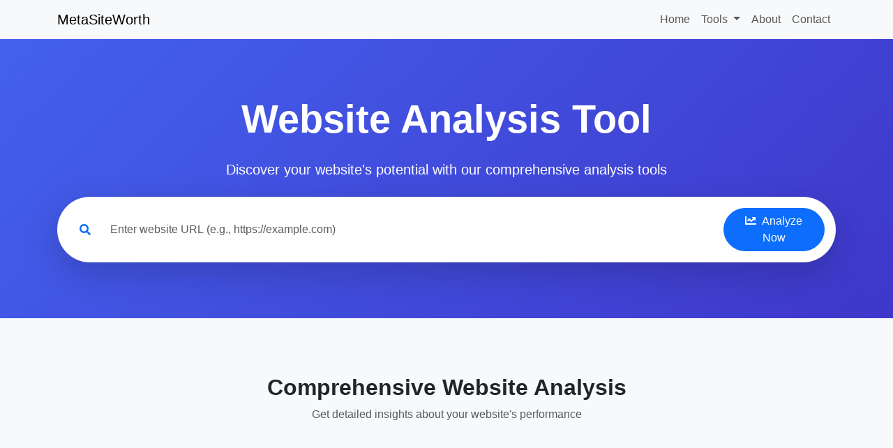

--- FILE ---
content_type: text/html; charset=UTF-8
request_url: https://metasiteworth.com/index.php?site=team-vortex.de&update
body_size: 3257
content:
<!DOCTYPE html>
<html lang="en">
<head>
    <meta charset="UTF-8">
    <meta name="viewport" content="width=device-width, initial-scale=1.0">
    <title>MetaSiteWorth - Professional Website Analysis Tools</title>
    <meta name="description" content="Analyze your website's SEO, backlinks, and performance metrics with our professional tools">
    <link rel="stylesheet" href="css/style.css">
    <!-- Bootstrap 5 ve Font Awesome -->
    <link href="https://cdn.jsdelivr.net/npm/bootstrap@5.3.0/dist/css/bootstrap.min.css" rel="stylesheet">
    <link href="https://cdnjs.cloudflare.com/ajax/libs/font-awesome/6.0.0/css/all.min.css" rel="stylesheet">
    <link rel="stylesheet" href="/modules/analyzer/analyzer.css">
    <script src="/js/main.js" defer></script>
    <script src="/modules/analyzer/analyzer.js" defer></script>
    <link rel="stylesheet" href="https://cdnjs.cloudflare.com/ajax/libs/font-awesome/5.15.4/css/all.min.css">
</head>
<body class="bg-light">
    <style>
    .dropdown:hover .dropdown-menu {
        display: block;
    }
    .dropdown-menu {
        margin-top: 0;
    }
</style>

<header class="navbar navbar-expand-lg navbar-light bg-light">
    <div class="container">
        <a class="navbar-brand" href="/">MetaSiteWorth</a>
        <button class="navbar-toggler" type="button" data-bs-toggle="collapse" data-bs-target="#navbarNav">
            <span class="navbar-toggler-icon"></span>
        </button>
        <div class="collapse navbar-collapse" id="navbarNav">
            <ul class="navbar-nav ms-auto">
                <li class="nav-item">
                    <a class="nav-link" href="/">Home</a>
                </li>
                <li class="nav-item dropdown">
                    <a class="nav-link dropdown-toggle" href="#" id="toolsDropdown" role="button">
                        Tools
                    </a>
                    <ul class="dropdown-menu dropdown-menu-end" aria-labelledby="toolsDropdown">
                        <li>
                            <a class="dropdown-item" href="/tools/qr-generator.php">
                                <i class="fas fa-qrcode me-2"></i>QR Code Generator
                            </a>
                        </li>
                        <li>
                            <a class="dropdown-item" href="/tools/password-generator.php">
                                <i class="fas fa-key me-2"></i>Password Generator
                            </a>
                        </li>
                        <li>
                            <a class="dropdown-item" href="/tools/image-compressor.php">
                                <i class="fas fa-compress me-2"></i>Image Compressor
                            </a>
                        </li>
                    </ul>
                </li>
                <li class="nav-item">
                    <a class="nav-link" href="/about">About</a>
                </li>
                <li class="nav-item">
                    <a class="nav-link" href="/contact">Contact</a>
                </li>
            </ul>
        </div>
    </div>
</header>

<!-- Diğer CSS bağlantıları -->
<link href="/css/style.css" rel="stylesheet">
    <!-- Hero Section -->
    <section class="hero-section">
        <div class="container text-center text-white">
            <h1 class="display-4 fw-bold mb-4">Website Analysis Tool</h1>
            <p class="lead mb-4">Discover your website's potential with our comprehensive analysis tools</p>
            
            <!-- Search Box -->
            <div class="search-box p-3 bg-white rounded-pill shadow-lg">
                <form id="analyzerForm" class="d-flex align-items-center">
                    <i class="fas fa-search text-primary ms-3"></i>
                    <input type="url" class="form-control border-0 mx-3" 
                           id="websiteUrl" name="websiteUrl"
                           placeholder="Enter website URL (e.g., https://example.com)" 
                           required>
                    <button type="submit" class="btn btn-primary rounded-pill px-4" id="analyzeBtn">
                        <i class="fas fa-chart-line me-2"></i>Analyze Now
                    </button>
                </form>
            </div>

            <!-- Loading Indicator -->
            <div id="loadingIndicator" class="mt-4" style="display: none;">
                <div class="spinner-border text-light" role="status">
                    <span class="visually-hidden">Loading...</span>
                </div>
            </div>
        </div>
    </section>

    <!-- Results Section -->
    <div id="results"></div>

    <!-- Main Content -->
    <div class="container my-5">
        <!-- Features Section -->
        <div class="text-center mb-5">
            <h2 class="fw-bold">Comprehensive Website Analysis</h2>
            <p class="text-muted">Get detailed insights about your website's performance</p>
        </div>

        <div class="row g-4 py-5">
            <div class="col-md-4">
                <div class="card h-100 border-0 shadow-sm">
                    <div class="card-body text-center p-4">
                        <div class="feature-icon bg-primary bg-gradient text-white mb-3">
                            <i class="fas fa-chart-line fa-2x"></i>
                        </div>
                        <h5 class="card-title">SEO Analysis</h5>
                        <p class="card-text">Get detailed SEO metrics, rankings, and optimization suggestions</p>
                        <ul class="list-unstyled text-start mt-3">
                            <li><i class="fas fa-check text-success me-2"></i>Meta Tags Analysis</li>
                            <li><i class="fas fa-check text-success me-2"></i>Keyword Optimization</li>
                            <li><i class="fas fa-check text-success me-2"></i>Content Quality Score</li>
                        </ul>
                    </div>
                </div>
            </div>
            <div class="col-md-4">
                <div class="card h-100 border-0 shadow-sm">
                    <div class="card-body text-center p-4">
                        <div class="feature-icon bg-primary bg-gradient text-white mb-3">
                            <i class="fas fa-link fa-2x"></i>
                        </div>
                        <h5 class="card-title">Backlink Monitor</h5>
                        <p class="card-text">Track your backlink profile and monitor competitors</p>
                        <ul class="list-unstyled text-start mt-3">
                            <li><i class="fas fa-check text-success me-2"></i>Backlink Quality Check</li>
                            <li><i class="fas fa-check text-success me-2"></i>Domain Authority</li>
                            <li><i class="fas fa-check text-success me-2"></i>Competitor Analysis</li>
                        </ul>
                    </div>
                </div>
            </div>
            <div class="col-md-4">
                <div class="card h-100 border-0 shadow-sm">
                    <div class="card-body text-center p-4">
                        <div class="feature-icon bg-primary bg-gradient text-white mb-3">
                            <i class="fas fa-tachometer-alt fa-2x"></i>
                        </div>
                        <h5 class="card-title">Performance Score</h5>
                        <p class="card-text">Measure your website's speed and performance metrics</p>
                        <ul class="list-unstyled text-start mt-3">
                            <li><i class="fas fa-check text-success me-2"></i>Page Load Speed</li>
                            <li><i class="fas fa-check text-success me-2"></i>Mobile Optimization</li>
                            <li><i class="fas fa-check text-success me-2"></i>Core Web Vitals</li>
                        </ul>
                    </div>
                </div>
            </div>
        </div>

        <!-- Results Section -->
        <div id="results" class="mt-5" style="display: none;">
            <!-- Results will be displayed here -->
        </div>

        <!-- Additional Tools Section -->
        <div class="text-center mt-5 pt-5">
            <h2 class="fw-bold">Additional Tools</h2>
            <p class="text-muted mb-4">Explore our complete suite of website analysis tools</p>
            <div class="row g-4">
                <!-- Tool cards will be added here -->
            </div>
        </div>

        <!-- Ad Section -->
        <div class="ad-section my-5">
            <div class="ad-container">
    <!-- Google AdSense Reklam Kodu -->
    <ins class="adsbygoogle"
         style="display:block"
         data-ad-client="YOUR-AD-CLIENT-ID"
         data-ad-slot="YOUR-AD-SLOT"
         data-ad-format="auto"
         data-full-width-responsive="true"></ins>
    <script>
        (adsbygoogle = window.adsbygoogle || []).push({});
    </script>
</div>         </div>
    </div>

    <footer class="bg-dark text-light py-4 mt-auto">
    <div class="container">
        <div class="row">
            <div class="col-md-4 mb-4 mb-md-0">
                <h5>MetaSiteWorth</h5>
                <p>Professional website analysis tools to improve your online presence.</p>
                <div class="social-links">
                    <a href="#" class="text-light me-3"><i class="fab fa-twitter"></i></a>
                    <a href="#" class="text-light me-3"><i class="fab fa-github"></i></a>
                    <a href="#" class="text-light"><i class="fab fa-linkedin"></i></a>
                </div>
            </div>
            <div class="col-md-2 mb-4 mb-md-0">
                <h5>Tools</h5>
                <ul class="list-unstyled">
                    <li><a href="/tools/qr-generator.php" class="text-light">QR Code Generator</a></li>
                    <li><a href="/tools/password-generator.php" class="text-light">Password Generator</a></li>
                    <li><a href="/tools/image-compressor.php" class="text-light">Image Compressor</a></li>
                </ul>
            </div>
            <div class="col-md-2 mb-4 mb-md-0">
                <h5>Company</h5>
                <ul class="list-unstyled">
                    <li><a href="/about" class="text-light">About Us</a></li>
                    <li><a href="/contact" class="text-light">Contact</a></li>
                </ul>
            </div>
            <div class="col-md-4">
                <h5>Newsletter</h5>
                <p>Subscribe for SEO tips and updates</p>
                <div class="input-group">
                    <input type="email" class="form-control" placeholder="Your email">
                    <button class="btn btn-primary">Subscribe</button>
                </div>
            </div>
        </div>
        <hr class="my-4">
        <div class="row align-items-center">
            <div class="col-md-6 text-center text-md-start">
                <small>&copy; 2024 MetaSiteWorth. All rights reserved.</small>
            </div>
            <div class="col-md-6 text-center text-md-end">
                <a href="/privacy-policy" class="text-light me-3">Privacy Policy</a>
                <a href="/terms-of-service" class="text-light">Terms of Service</a>
            </div>
        </div>
    </div>
</footer>
    <script src="https://cdn.jsdelivr.net/npm/bootstrap@5.3.0/dist/js/bootstrap.bundle.min.js"></script>
    <script src="/js/main.js"></script>
    <script src="/modules/analyzer/analyzer.js"></script>
</body>
</html>

--- FILE ---
content_type: text/css
request_url: https://metasiteworth.com/css/style.css
body_size: 559
content:
:root {
    --primary-color: #4361ee;
    --secondary-color: #3f37c9;
}

body {
    font-family: 'Inter', sans-serif;
    min-height: 100vh;
    display: flex;
    flex-direction: column;
}

.hero-section {
    background: linear-gradient(135deg, var(--primary-color) 0%, var(--secondary-color) 100%);
    min-height: 400px;
    display: flex;
    align-items: center;
}

.search-box {
    background: rgba(255, 255, 255, 0.95);
    transition: all 0.3s ease;
}

.search-box:hover {
    transform: translateY(-2px);
}

.search-box input {
    height: 50px;
}

.search-box input:focus {
    box-shadow: none;
}

.feature-icon {
    width: 70px;
    height: 70px;
    border-radius: 50%;
    display: flex;
    align-items: center;
    justify-content: center;
    margin: 0 auto;
}

.card {
    transition: all 0.3s ease;
}

.card:hover {
    transform: translateY(-5px);
}

/* Responsive Ayarlar */
@media (max-width: 768px) {
    .hero-section {
        min-height: 300px;
        padding: 2rem 0;
    }

    .search-box {
        margin: 0 1rem;
    }
}
.icon-box {
    width: 60px;
    height: 60px;
    border-radius: 50%;
    background-color: #f8f9fa;
    display: flex;
    align-items: center;
    justify-content: center;
    font-size: 24px;
}

.score-badge {
    background-color: #007bff;
    color: white;
    padding: 5px 15px;
    border-radius: 20px;
    margin: 10px 0;
}

.card {
    border-radius: 15px;
    box-shadow: 0 0 20px rgba(0,0,0,0.1);
}

/* Footer stili */
footer {
    background-color: #000 !important;
    color: #fff !important;
    padding: 3rem 0;
    margin-top: auto;
}

footer .text-muted {
    color: rgba(255, 255, 255, 0.7) !important;
}

footer a {
    color: rgba(255, 255, 255, 0.8) !important;
    text-decoration: none;
}

footer a:hover {
    color: #fff !important;
}

footer .social-links a {
    background: rgba(255, 255, 255, 0.1);
    width: 35px;
    height: 35px;
    display: inline-flex;
    align-items: center;
    justify-content: center;
    border-radius: 50%;
    transition: all 0.3s ease;
}

footer .social-links a:hover {
    background: rgba(255, 255, 255, 0.2);
}

/* Global Layout */
.tool-section {
    flex: 1 0 auto;
    padding: 3rem 0;
}

/* Common Styles */
.tool-container {
    background: #fff;
    border-radius: 10px;
    padding: 2rem;
    box-shadow: 0 0 20px rgba(0,0,0,0.1);
}

.tool-title {
    font-weight: 700;
    color: #2d3748;
}

.tool-description {
    color: #718096;
}

--- FILE ---
content_type: text/css
request_url: https://metasiteworth.com/modules/analyzer/analyzer.css
body_size: 285
content:
/* Eski tüm CSS kodlarını kaldır */
.analysis-container,
.score-circle,
.score-title,
.score-subtitle,
.web-vitals-title,
.web-vitals-grid,
.vital-card {
    /* Eski stilleri sıfırla */
    all: unset;
}

/* Yeni Score Circle Tasarımı */
.score-circle {
    position: relative;
    width: 150px;
    height: 150px;
    margin: 0 auto;
    background: none !important; /* Sarı arka planı zorla kaldır */
}

.score-circle svg {
    position: absolute;
    top: 0;
    left: 0;
    width: 100%;
    height: 100%;
    transform: rotate(-90deg);
}

.score-circle circle {
    fill: none;
    stroke-width: 12;
}

.score-circle .background-circle {
    stroke: #E8E8E8;
}

.score-circle .progress-circle {
    stroke: #4CD7B0;
    stroke-linecap: round;
    transition: stroke-dashoffset 1s ease-in-out;
}

.score-number {
    position: absolute;
    top: 50%;
    left: 50%;
    transform: translate(-50%, -50%);
    font-size: 28px;
    font-weight: 500;
    color: #333;
    background: none;
}

/* Results container */
#results {
    display: block;
    width: 100%;
    margin-top: 2rem;
}

--- FILE ---
content_type: application/x-javascript
request_url: https://metasiteworth.com/modules/analyzer/analyzer.js
body_size: 801
content:
class WebsiteAnalyzer {
    constructor() {
        this.form = document.getElementById('analyzerForm');
        this.urlInput = document.getElementById('websiteUrl');
        this.submitButton = document.getElementById('analyzeBtn');
        this.resultsContainer = document.getElementById('resultsContainer');
        
        this.handleSubmit = this.handleSubmit.bind(this);
        this.displayResults = this.displayResults.bind(this);
        this.analyzeWebsite = this.analyzeWebsite.bind(this);
        
        this.form.addEventListener('submit', this.handleSubmit);
    }

    async handleSubmit(event) {
        event.preventDefault();
        const url = this.urlInput.value;
        
        try {
            const response = await this.analyzeWebsite(url);
            this.displayResults(response);
        } catch (error) {
            console.error('Analysis error:', error);
            this.resultsContainer.innerHTML = `
                <div class="alert alert-danger">
                    Analiz sırasında bir hata oluştu: ${error.message}
                </div>
            `;
        }
    }

    displayResults(results) {
        this.resultsContainer.innerHTML = `
            <div class="card">
                <div id="results" style="display: block;">
                    <div class="card bg-white">
                        <div class="card-body">
                            <div class="text-center mb-4">
                                <h4>Analiz Sonuçları</h4>
                                <p class="text-muted">Site performans metrikleri ve öneriler</p>
                            </div>
                            
                            <div class="row g-4">
                                <div class="col-md-4">
                                    <div class="d-flex flex-column align-items-center">
                                        <div class="icon-box mb-3">
                                            <i class="fas fa-chart-line text-primary"></i>
                                        </div>
                                        <h6>Performans Skoru</h6>
                                        <div class="score-badge">${results.performance}</div>
                                        <ul class="list-unstyled mt-3">
                                            <li><i class="fas fa-check text-success me-2"></i>Sayfa Yükleme Hızı</li>
                                            <li><i class="fas fa-check text-success me-2"></i>Mobil Optimizasyon</li>
                                            <li><i class="fas fa-check text-success me-2"></i>Core Web Vitals</li>
                                        </ul>
                                    </div>
                                </div>
                                
                                <div class="col-md-4">
                                    <div class="d-flex flex-column align-items-center">
                                        <div class="icon-box mb-3">
                                            <i class="fas fa-search text-primary"></i>
                                        </div>
                                        <h6>SEO Analizi</h6>
                                        <div class="score-badge">${results.seo}</div>
                                        <ul class="list-unstyled mt-3">
                                            <li><i class="fas fa-check text-success me-2"></i>Meta Etiket Analizi</li>
                                            <li><i class="fas fa-check text-success me-2"></i>Anahtar Kelime Optimizasyonu</li>
                                            <li><i class="fas fa-check text-success me-2"></i>İçerik Kalite Skoru</li>
                                        </ul>
                                    </div>
                                </div>
                                
                                <div class="col-md-4">
                                    <div class="d-flex flex-column align-items-center">
                                        <div class="icon-box mb-3">
                                            <i class="fas fa-link text-primary"></i>
                                        </div>
                                        <h6>Backlink İzleme</h6>
                                        <div class="score-badge">${results.accessibility}</div>
                                        <ul class="list-unstyled mt-3">
                                            <li><i class="fas fa-check text-success me-2"></i>Backlink Kalite Kontrolü</li>
                                            <li><i class="fas fa-check text-success me-2"></i>Domain Otoritesi</li>
                                            <li><i class="fas fa-check text-success me-2"></i>Rakip Analizi</li>
                                        </ul>
                                    </div>
                                </div>
                            </div>
                        </div>
                    </div>
                </div>
            </div>
        `;
    }

    async analyzeWebsite(url) {
        return new Promise((resolve) => {
            setTimeout(() => {
                resolve({
                    performance: 85,
                    accessibility: 90,
                    seo: 92
                });
            }, 1000);
        });
    }
}

document.addEventListener('DOMContentLoaded', () => {
    window.analyzer = new WebsiteAnalyzer();
});

--- FILE ---
content_type: application/x-javascript
request_url: https://metasiteworth.com/js/main.js
body_size: -45
content:
// Global utility functions
document.addEventListener('DOMContentLoaded', function() {
    // Boş bir main.js dosyası oluşturalım
    console.log('Main.js loaded successfully');
}); 